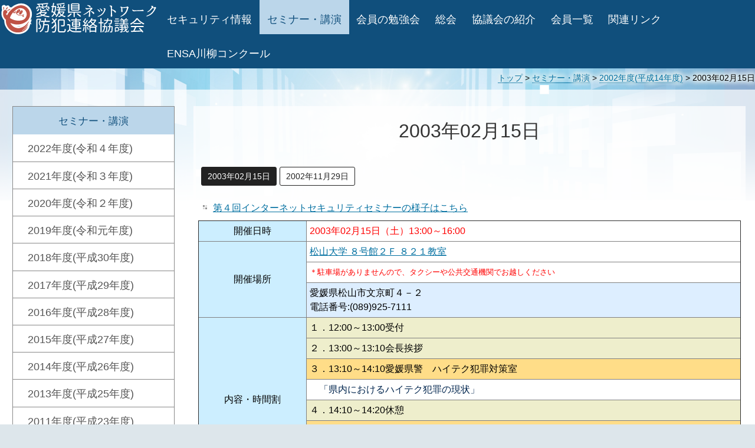

--- FILE ---
content_type: text/html
request_url: https://www.iyo.ne.jp/ensa/oa-06/oa-06-11/oa-06-11-03/index.html
body_size: 25469
content:
<!DOCTYPE html>
<html lang="ja">
<head>
<meta charset="shift_jis">
<meta http-equiv="X-UA-Compatible" content="IE=edge"/>
<title>2003年02月15日&nbsp;&#124;&nbsp;愛媛県ネットワーク防犯連絡協議会【ENSA】</title>
<meta name="description" content="愛媛県ネットワーク防犯連絡協議会">
<meta name="keywords" content="愛媛県ネットワーク防犯連絡協議会,ENSA,ensa">
<meta name="viewport" content="width=device-width">
<meta name="format-detection" content="telephone=no" />
<link rel="stylesheet" href="../../../oa-css/r_default.css">
<!--[if IE]>
<link href="../../../oa-css/r_default.css" type="text/css" rel="stylesheet" />
<![endif]-->
<link rel="start" href="/" title="愛媛県ネットワーク防犯連絡協議会【ENSA】" />
<link rel="shortcut icon" href="../../../oa-image/design/favicon.ico" />
<link href="../../../oa-css/pc_print.css" rel="stylesheet" type="text/css" media="print" />
<script src="../../../oa-js/jquery-1.8.3.min.js"></script>
<script type="text/JavaScript" language="JavaScript" src="../../../oa-js/pagetop.js"></script>
<script type="text/javascript" language="JavaScript" src="../../../oa-js/common.js"></script>
<title>2003年02月15日&nbsp;&#124;&nbsp;愛媛県ネットワーク防犯連絡協議会【ENSA】</title>
</head>
<body category_status="セミナー・講演">
<noscript>このホームページはJavaScriptを使用しています</noscript>


<!--★アウトライン -->
<div id="outline" class="bgTop">
<div class="bgNext">

<!--ヘッダー st -->
<header>
	<!--グローバルナビ　st-->
	<nav>
		<a href="../../../index.html"><img src="../../../oa-image/design/imgLogo.png" alt="愛媛県ネットワーク防犯連絡協議会【ENSA】" /></a>
	    <div class="NaviOff"><a href="../../.././oa-05/index.html">セキュリティ情報</a></div>
	    <div class="NaviOn"><a href="../../index.html">セミナー・講演</a></div>
	    <div class="NaviOff"><a href="../../.././oa-07/index.html">会員の勉強会</a></div>
	    <div class="NaviOff"><a href="../../.././oa-08/index.html">総会</a></div>
	    <div class="NaviOff"><a href="../../.././oa-09/index.html">協議会の紹介</a></div>
	    <div class="NaviOff"><a href="../../.././oa-10/index.html">会員一覧</a></div>
	    <div class="NaviOff"><a href="../../.././oa-13/index.html">関連リンク</a></div>
	    <div class="NaviOff"><a href="../../.././oa-17/index.html">ENSA川柳コンクール</a></div>
	</nav>
	<!--グローバルナビ　ed-->
	
	<!--サブナビ1層目　st-->
	<div id="sNaviArea" class="sNaviArea_left_Disp">
		<div class="sNaviArea">
			<div class="gNaviButton"><a href="../.././oa-06-24/index.html">2022年度(令和４年度)</a></div>
			<div class="gNaviButton"><a href="../.././oa-06-23/index.html">2021年度(令和３年度)</a></div>
			<div class="gNaviButton"><a href="../.././oa-06-22/index.html">2020年度(令和２年度)</a></div>
			<div class="gNaviButton"><a href="../.././oa-06-21/index.html">2019年度(令和元年度)</a></div>
			<div class="gNaviButton"><a href="../.././oa-06-20/index.html">2018年度(平成30年度)</a></div>
			<div class="gNaviButton"><a href="../.././oa-06-19/index.html">2017年度(平成29年度)</a></div>
			<div class="gNaviButton"><a href="../.././oa-06-18/index.html">2016年度(平成28年度)</a></div>
			<div class="gNaviButton"><a href="../.././oa-06-17/index.html">2015年度(平成27年度)</a></div>
			<div class="gNaviButton"><a href="../.././oa-06-16/index.html">2014年度(平成26年度)</a></div>
			<div class="gNaviButton"><a href="../.././oa-06-15/index.html">2013年度(平成25年度)</a></div>
			<div class="gNaviButton"><a href="../.././oa-06-01/index.html">2011年度(平成23年度)</a></div>
			<div class="gNaviButton"><a href="../.././oa-06-02/index.html">2010年度(平成22年度)</a></div>
			<div class="gNaviButton"><a href="../.././oa-06-03/index.html">2009年度(平成21年度)</a></div>
			<div class="gNaviButton"><a href="../.././oa-06-04/index.html">2008年度(平成20年度)</a></div>
			<div class="gNaviButton"><a href="../.././oa-06-05/index.html">2007年度(平成19年度)</a></div>
			<div class="gNaviButton"><a href="../.././oa-06-06/index.html">2006年度(平成18年度)</a></div>
			<div class="gNaviButton"><a href="../.././oa-06-07/index.html">2005年度(平成17年度)</a></div>
			<div class="gNaviButton"><a href="../.././oa-06-08/index.html">2004年度(平成16年度)</a></div>
			<div class="gNaviButton"><a href="../.././oa-06-09/./oa-06-09-02/index.html">2003年度(平成15年度)</a></div>
			<div class="gNaviButton"><a href="./index.html" class="gNaviButtonOn">2002年度(平成14年度)</a></div>
			<div class="gNaviButton"><a href="../.././oa-06-12/./oa-06-12-03/index.html">2001年度(平成13年度)</a></div>
			<div class="gNaviButton"><a href="../.././oa-06-10/./oa-06-10-03/index.html">2000年度(平成12年度)</a></div>
			<div class="gNaviButton"><a href="../.././oa-06-13/./oa-06-13-03/index.html">1999年度(平成11年度)</a></div>
		</div>
	</div>
	<!--サブナビ1層目　ed-->

	<!--スマホ用メニュー　st-->
	<div id="nav-drawer">
		<div class="sNaviLogo"><a href="../../../index.html"><img src="../../../oa-image/design/imgLogo.png" alt="愛媛県ネットワーク防犯連絡協議会【ENSA】" /></a></div>
		<input id="nav-input" type="checkbox" class="nav-unshown">
		<label id="nav-open" for="nav-input"><img src="../../../oa-image/design/spMenu.png" alt="MENU" /></label>
		<label class="nav-unshown" id="nav-close" for="nav-input">
			<div class="menu-out">
			<span></span>
			<span></span>
			</div>
		</label>
		<div id="nav-content">
			<div class="nav-title"><a href="../../../index.html"><img src="../../../oa-image/design/imgLogo.png" alt="愛媛県ネットワーク防犯連絡協議会【ENSA】" /></a></div>
			<div class="inner">
			<div class="drNaviOff"><a href="../../.././oa-05/index.html">セキュリティ情報</a></div>
			<div class="drNaviOn"><a href="../../index.html">セミナー・講演</a></div>
			<div class="drNaviOff"><a href="../../.././oa-07/index.html">会員の勉強会</a></div>
			<div class="drNaviOff"><a href="../../.././oa-08/index.html">総会</a></div>
			<div class="drNaviOff"><a href="../../.././oa-09/index.html">協議会の紹介</a></div>
			<div class="drNaviOff"><a href="../../.././oa-10/index.html">会員一覧</a></div>
			<div class="drNaviOff"><a href="../../.././oa-13/index.html">関連リンク</a></div>
			<div class="drNaviOff"><a href="../../.././oa-17/index.html">ENSA川柳コンクール</a></div>
			</div>
		</div>
	</div>  
	<!--スマホ用メニュー　ed-->
</header>


<h1 class="headLine001"><span>セミナー・講演</span></h1>


<!--コンテナ　ここからst-->
<main>
	<!--ぱんくず　st-->
	<div id="topicPathArea" class="clearfix">
		<div class="topicPathBox">
	        <a href="../../../index.html">トップ</a> &gt; <a href="../../../oa-06/index.html">セミナー・講演</a> &gt; <a href="../../oa-06-11/index.html">2002年度(平成14年度)</a> &gt; 2003年02月15日
		</div>
	</div>
	<!--ぱんくず　ed-->


	<article>
		<!--コンテンツエリア　st-->
		<section id="contentBox">
			<!--サブナビ1層目　st-->
			<nav id="sNaviArea_left">
				<div class="sNaviLink_left">
					<p class="snTitle_left"><a href="../../../oa-06/index.html">セミナー・講演</a></p>
					<div class="sNaviDivOff_left"><a href="../.././oa-06-24/index.html">2022年度(令和４年度)</a></div>
					<div class="sNaviDivOff_left"><a href="../.././oa-06-23/index.html">2021年度(令和３年度)</a></div>
					<div class="sNaviDivOff_left"><a href="../.././oa-06-22/index.html">2020年度(令和２年度)</a></div>
					<div class="sNaviDivOff_left"><a href="../.././oa-06-21/index.html">2019年度(令和元年度)</a></div>
					<div class="sNaviDivOff_left"><a href="../.././oa-06-20/index.html">2018年度(平成30年度)</a></div>
					<div class="sNaviDivOff_left"><a href="../.././oa-06-19/index.html">2017年度(平成29年度)</a></div>
					<div class="sNaviDivOff_left"><a href="../.././oa-06-18/index.html">2016年度(平成28年度)</a></div>
					<div class="sNaviDivOff_left"><a href="../.././oa-06-17/index.html">2015年度(平成27年度)</a></div>
					<div class="sNaviDivOff_left"><a href="../.././oa-06-16/index.html">2014年度(平成26年度)</a></div>
					<div class="sNaviDivOff_left"><a href="../.././oa-06-15/index.html">2013年度(平成25年度)</a></div>
					<div class="sNaviDivOff_left"><a href="../.././oa-06-01/index.html">2011年度(平成23年度)</a></div>
					<div class="sNaviDivOff_left"><a href="../.././oa-06-02/index.html">2010年度(平成22年度)</a></div>
					<div class="sNaviDivOff_left"><a href="../.././oa-06-03/index.html">2009年度(平成21年度)</a></div>
					<div class="sNaviDivOff_left"><a href="../.././oa-06-04/index.html">2008年度(平成20年度)</a></div>
					<div class="sNaviDivOff_left"><a href="../.././oa-06-05/index.html">2007年度(平成19年度)</a></div>
					<div class="sNaviDivOff_left"><a href="../.././oa-06-06/index.html">2006年度(平成18年度)</a></div>
					<div class="sNaviDivOff_left"><a href="../.././oa-06-07/index.html">2005年度(平成17年度)</a></div>
					<div class="sNaviDivOff_left"><a href="../.././oa-06-08/index.html">2004年度(平成16年度)</a></div>
					<div class="sNaviDivOff_left"><a href="../.././oa-06-09/./oa-06-09-02/index.html">2003年度(平成15年度)</a></div>
					<div class="sNaviDivOn_left"><a href="./index.html">2002年度(平成14年度)</a></div>
					<div class="sNaviDivOff_left"><a href="../.././oa-06-12/./oa-06-12-03/index.html">2001年度(平成13年度)</a></div>
					<div class="sNaviDivOff_left"><a href="../.././oa-06-10/./oa-06-10-03/index.html">2000年度(平成12年度)</a></div>
					<div class="sNaviDivOff_left"><a href="../.././oa-06-13/./oa-06-13-03/index.html">1999年度(平成11年度)</a></div>
				</div>
			</nav>
			<!--サブナビ1層目　ed-->
			
			<!--▼▼コンテンツエリア右　ここから■■-->
			<div id="contentAreaR">
			
			
			<!-- スマホ用サブナビ1層目 アクセシビリティ------------->
			<div class="pcacdBox">
			<div id="acdBox">
				<input id="acd-checks" class="acd-check" type="checkbox">
				<label class="acd-label" for="acd-checks">セミナー・講演</label>
				<div class="acd-content">
					<div id="tabMenuData">
						<div class="sNaviDivOff_left"><a href="../.././oa-06-24/index.html">2022年度(令和４年度)</a></div>
						<div class="sNaviDivOff_left"><a href="../.././oa-06-23/index.html">2021年度(令和３年度)</a></div>
						<div class="sNaviDivOff_left"><a href="../.././oa-06-22/index.html">2020年度(令和２年度)</a></div>
						<div class="sNaviDivOff_left"><a href="../.././oa-06-21/index.html">2019年度(令和元年度)</a></div>
						<div class="sNaviDivOff_left"><a href="../.././oa-06-20/index.html">2018年度(平成30年度)</a></div>
						<div class="sNaviDivOff_left"><a href="../.././oa-06-19/index.html">2017年度(平成29年度)</a></div>
						<div class="sNaviDivOff_left"><a href="../.././oa-06-18/index.html">2016年度(平成28年度)</a></div>
						<div class="sNaviDivOff_left"><a href="../.././oa-06-17/index.html">2015年度(平成27年度)</a></div>
						<div class="sNaviDivOff_left"><a href="../.././oa-06-16/index.html">2014年度(平成26年度)</a></div>
						<div class="sNaviDivOff_left"><a href="../.././oa-06-15/index.html">2013年度(平成25年度)</a></div>
						<div class="sNaviDivOff_left"><a href="../.././oa-06-01/index.html">2011年度(平成23年度)</a></div>
						<div class="sNaviDivOff_left"><a href="../.././oa-06-02/index.html">2010年度(平成22年度)</a></div>
						<div class="sNaviDivOff_left"><a href="../.././oa-06-03/index.html">2009年度(平成21年度)</a></div>
						<div class="sNaviDivOff_left"><a href="../.././oa-06-04/index.html">2008年度(平成20年度)</a></div>
						<div class="sNaviDivOff_left"><a href="../.././oa-06-05/index.html">2007年度(平成19年度)</a></div>
						<div class="sNaviDivOff_left"><a href="../.././oa-06-06/index.html">2006年度(平成18年度)</a></div>
						<div class="sNaviDivOff_left"><a href="../.././oa-06-07/index.html">2005年度(平成17年度)</a></div>
						<div class="sNaviDivOff_left"><a href="../.././oa-06-08/index.html">2004年度(平成16年度)</a></div>
						<div class="sNaviDivOff_left"><a href="../.././oa-06-09/./oa-06-09-02/index.html">2003年度(平成15年度)</a></div>
						<div class="sNaviDivOn_left"><a href="./index.html">2002年度(平成14年度)</a></div>
						<div class="sNaviDivOff_left"><a href="../.././oa-06-12/./oa-06-12-03/index.html">2001年度(平成13年度)</a></div>
						<div class="sNaviDivOff_left"><a href="../.././oa-06-10/./oa-06-10-03/index.html">2000年度(平成12年度)</a></div>
						<div class="sNaviDivOff_left"><a href="../.././oa-06-13/./oa-06-13-03/index.html">1999年度(平成11年度)</a></div>
					</div>
				</div>
				<label for="acd-checks" class="acd-open-label">
					<div class="acd-open">
						<span></span>
						<span></span>
					</div>
				</label>
				<label for="acd-checks" class="acd-close-label">
					<div class="acd-close">
						<span></span>
						<span></span>
					</div>
				</label>
			</div>
			</div>
			<!-- スマホ用サブナビ1層目 アクセシビリティ------------->
			
			
			
			
				<div class="contentBox">
					<h2 class="headLine002"><span>2003年02月15日</span></h2>
					
					<!--■■サブナビ2層目　ここから■■-->
					<div id="sNaviArea2">
						<div class="subNavi">
						<div class="sNaviButton"><a href="./index.html" class="bgSNaviOn">2003年02月15日</a></div>
						<div class="sNaviButton"><a href=".././oa-06-11-02/index.html">2002年11月29日</a></div>
						</div>
					</div>
					<!--■■サブナビ2層目　ここまで■■-->
					
					<!--■リンク■-->
					<ul>
					<li><a href="../oa-06-11-01/index.html">第４回インターネットセキュリティセミナーの様子はこちら</a></li>
					</ul>
					<!--■テキスト■-->
					<div class="textArea marginB_00_5em">
						<table border="1" width="100%" align="center" cellpadding="5" cellspacing="0">
  <tr>
    <td  width="20%" align="center" bgcolor="#CCEEFF">開催日時</td>
    <td  width="0%" class="color06">2003年02月15日（土）13:00～16:00</td>
  </tr>
  <tr>
    <td  width="20%" align="center" bgcolor="#CCEEFF" rowspan="3">開催場所</td>
    <td  width="0%"><a href="https://www.matsuyama-u.ac.jp/" target="_blank">松山大学 ８号館２Ｆ ８２１教室</a></td>
  </tr>
  <tr>
    <td  width="0%" class="fs-m1 color06">＊駐車場がありませんので、タクシーや公共交通機関でお越しください</td>
  </tr>
  <tr>
    <td  width="0%" bgcolor="#DDEEFF">愛媛県松山市文京町４－２<br />電話番号:(089)925-7111<br /></td>
  </tr>
  <tr>
    <td  width="20%" align="center" bgcolor="#CCEEFF" rowspan="8">内容・時間割</td>
    <td  width="0%" bgcolor="#EEEECC">１．12:00～13:00受付</td>
  </tr>
  <tr>
    <td  width="0%" bgcolor="#EEEECC">２．13:00～13:10会長挨拶</td>
  </tr>
  <tr>
    <td  width="0%" bgcolor="#FFDD88">３．13:10～14:10愛媛県警　ハイテク犯罪対策室</td>
  </tr>
  <tr>
    <td  width="0%" class="color02">　「県内におけるハイテク犯罪の現状」</td>
  </tr>
  <tr>
    <td  width="0%" bgcolor="#EEEECC">４．14:10～14:20休憩</td>
  </tr>
  <tr>
    <td  width="0%" bgcolor="#FFDD88">５．14:20～16:00吉川誠司氏（WEB110代表）</td>
  </tr>
  <tr>
    <td  width="0%" class="color02">　「ネット犯罪の現状と防衛を知る」</td>
  </tr>
  <tr>
    <td  width="0%" bgcolor="#EEEECC">６．16:00～ 閉会</td>
  </tr>
  <tr>
    <td  width="20%" align="center" bgcolor="#CCEEFF">対象</td>
    <td  width="0%">愛媛県内の学校、自治体、一般企業、個人</td>
  </tr>
  <tr>
    <td  width="20%" align="center" bgcolor="#CCEEFF">参加費</td>
    <td  width="0%">無料</td>
  </tr>
  <tr>
    <td  width="20%" align="center" bgcolor="#CCEEFF">後援</td>
    <td  width="0%">	愛媛県、愛媛県教育委員会、総務省四国総合通信局、愛媛県ＩＴ推進協会、四国情報通信懇談会、愛媛県情報サービス産業協議会</td>
  </tr>
  <tr>
    <td  width="20%" align="center" bgcolor="#CCEEFF" rowspan="2">申し込み</td>
    <td  width="0%" class="color08">事前申し込みは行いません。当日直接会場へお越しください。</td>
  </tr>
  <tr>
    <td  width="0%" align="left" valign="top">当日受付では、参加者の氏名、住所などの記入はございませんので自由に参加していただけます。</td>
  </tr>
</table>
<!-- 設計時画面用ｾﾙ幅
128,512
-->
<!-- 設計時画面用ｾﾙ高
30,30,46,62,46,30,30,30,30,30,30,30,30,30,46,30,30
-->
<!-- IsA11Y -->
					</div>
					<!--■タイトル■-->
					<h3 class="headLine003"><span>講師プロフィール　：　吉川 誠司（よしかわ せいじ）</span></h3>
					<!--■テキスト■-->
					<div class="textArea marginB_00_5em">
						<h4 class="headLine004"><span>（ネットトラブル・アドバイザー）</span></h4>
					</div>
					<!--■テキスト■-->
					<div class="textArea marginB_00_5em">
						・ＷＥＢ１１０（ウェブワンテン <a href=http://web110.com/ target=newweb>http://web110.com/</a> ）代表<br />
・１９６３年生。大阪出身。<br />
・１０年間の広告代理店での企画営業を経て、１９９６年に独立。<br />
・フリーのウェブプロデューサーとして大手企業のウェブサイト構築に関与。<br />
・現在は、WEB110の代表として6名のボランティアスタッフと共にネット上での様々なトラブルに助力する傍ら、雑誌への寄稿やテレビ出演、講演など多方面で活動中。<br />
<br />
<strong>＜著書＞</strong><br />
・WEB110これがネット犯罪の手口だ　　　発売元：ソフトバンクパブリッシング<br />
・WEB110金銭トラブル編<br />
・WEB110個人情報＆ネットストーカー編　発売元:BNN/エクシードプレス
					</div>
		            <!--■画像三枚■-->
		            <div class="picBox3">
		                <div class="picInner" align="center"><img src="./oa-image/s06.jpg" alt="" border="0" /><br /></div>
		                <div class="picInner" align="center"><img src="./oa-image/s04.jpg" alt="" border="0" /><br /></div>
		                <div class="picInner" align="center"><img src="./oa-image/s05.jpg" alt="" border="0" /><br /></div>
		            </div>
					<!--■テキスト■-->
					<div class="textArea marginB_00_5em">
						<br />
<strong>＜現在の肩書＞</strong><br />
・電子商取引推進協議会「消費者保護ワーキンググループ」委員<br />
・インターネットホットライン連絡協議会正会員<br />
　<a href=http://www.iajapan.org/hotline/ target=newweb>http://www.iajapan.org/hotline/</a><br />
・内閣府国民生活局消費者企画課主催「eコンシューマー協議会」委員<br />
					</div>
					<!--■タイトル■-->
					<h3 class="headLine003"><span>第４回インターネットセキュリティセミナー　アンケート集計結果</span></h3>
					<!--■テキスト■-->
					<div class="textArea marginB_00_5em">
						<table width="100%" cellpadding="5" cellspacing="0">
  <tr>
    <td  width="100%" bgcolor="#CCEECC">１.セミナーのご感想をお聞かせください。</td>
  </tr>
</table>
<!-- 設計時画面用ｾﾙ幅
640
-->
<!-- 設計時画面用ｾﾙ高
30
-->
<!-- IsA11Y -->
					</div>
		            <!--■画像一枚■-->
		            <div class="picBox1">
		                <div class="picInner" align="center"><img src="./oa-image/000.jpg" alt="" border="0" /><br /></div>
		            </div>
		            <!--■画像一枚■-->
		            <div class="picBox1">
		                <div class="picInner" align="center"><a href="./oa-image/graph01.jpg" target="_blank"><img src="./oa-image/graph01.jpg" alt="" border="0" /></a><br /></div>
		            </div>
					<!--■テキスト■-->
					<div class="textArea marginB_00_5em">
						<table width="100%" cellpadding="5" cellspacing="0">
  <tr>
    <td  width="100%" bgcolor="#CCEECC">２.今回のセミナーはどのようにしてお知りになりましたか？</td>
  </tr>
</table>
<!-- 設計時画面用ｾﾙ幅
640
-->
<!-- 設計時画面用ｾﾙ高
30
-->
<!-- IsA11Y -->
					</div>
		            <!--■画像一枚■-->
		            <div class="picBox1">
		                <div class="picInner" align="center"><img src="./oa-image/graph02.jpg" alt="" border="0" /><br /></div>
		            </div>
					<!--■テキスト■-->
					<div class="textArea marginB_00_5em">
						<table width="100%" cellpadding="5" cellspacing="0">
  <tr>
    <td  width="100%" bgcolor="#CCEECC">３.ご職業をお聞かせください。</td>
  </tr>
</table>
<!-- 設計時画面用ｾﾙ幅
640
-->
<!-- 設計時画面用ｾﾙ高
30
-->
<!-- IsA11Y -->
					</div>
		            <!--■画像一枚■-->
		            <div class="picBox1">
		                <div class="picInner" align="center"><img src="./oa-image/graph03.jpg" alt="" border="0" /><br /></div>
		            </div>
					<!--■テキスト■-->
					<div class="textArea marginB_00_5em">
						<table width="100%" cellpadding="5" cellspacing="0">
  <tr>
    <td  width="100%" bgcolor="#CCEECC">４.今後、セミナーに取り上げて欲しいテーマがございましたら、お聞かせください。</td>
  </tr>
</table>
<!-- 設計時画面用ｾﾙ幅
640
-->
<!-- 設計時画面用ｾﾙ高
30
-->
<!-- IsA11Y -->
					</div>
					<!--■テキスト■-->
					<div class="textArea marginB_00_5em">
						・ＶＰＮ構築のセキュリティ<br />
・企業でのネット犯罪の現状、住基ネット<br />
・ハッカー対策とシステム構築の具体例<br />
・無線ＬＡＮのセキュリティについて<br />
・携帯電話に特化したセキュリティを具体的に<br />
・ホームページの管理とセキュリティ<br />
・子供が利用するに当たっての危険性、教え方<br />
・児童、生徒にどの程度のセキュリティ指導が必要なのか
					</div>
					<!--■テキスト■-->
					<div class="textArea marginB_00_5em">
						<table width="100%" cellpadding="5" cellspacing="0">
  <tr>
    <td  width="100%" bgcolor="#CCEECC">５.その他、ご意見、ご要望をご自由にご記入ください。</td>
  </tr>
</table>
<!-- 設計時画面用ｾﾙ幅
640
-->
<!-- 設計時画面用ｾﾙ高
30
-->
<!-- IsA11Y -->
					</div>
					<!--■テキスト■-->
					<div class="textArea marginB_00_5em">
						・インターネットのセキュリティ面の啓蒙の必要を痛感した<br />
・無線ＬＡＮの危険性等、興味深かった<br />
・難しかったが勉強になった<br />
・身近な防犯対策を聞けて勉強になった　実践したい<br />
・資料が事前に公開されていたのでよかった<br />
・事前に案内を送ってほしかった
					</div>
					<!--■テキスト■-->
					<div class="textArea marginB_00_5em">
						<table width="100%" cellpadding="5" cellspacing="0">
  <tr>
    <td  width="100%" align="center" class="color08"><strong>５７名の方が解答してくださいました。ご協力、ありがとうございました。</strong></td>
  </tr>
</table>
<!-- 設計時画面用ｾﾙ幅
640
-->
<!-- 設計時画面用ｾﾙ高
30
-->
<!-- IsA11Y -->
					</div>

				</div>
            </div>
		</section>
		<!--コンテンツエリア　ed-->
	</article>
</main>
<!--コンテナ　ed-->


<!--フッター st-->
<footer>
	<!--スマホフッターメニュー st-->
	<div id="ftMmenu">
		<!--スマホナビ st-->
		<p class="ftSTitle">セミナー・講演</p>
		<div class="fMenu1"><a href="../.././oa-06-24/index.html">2022年度(令和４年度)</a></div>
		<div class="fMenu1"><a href="../.././oa-06-23/index.html">2021年度(令和３年度)</a></div>
		<div class="fMenu1"><a href="../.././oa-06-22/index.html">2020年度(令和２年度)</a></div>
		<div class="fMenu1"><a href="../.././oa-06-21/index.html">2019年度(令和元年度)</a></div>
		<div class="fMenu1"><a href="../.././oa-06-20/index.html">2018年度(平成30年度)</a></div>
		<div class="fMenu1"><a href="../.././oa-06-19/index.html">2017年度(平成29年度)</a></div>
		<div class="fMenu1"><a href="../.././oa-06-18/index.html">2016年度(平成28年度)</a></div>
		<div class="fMenu1"><a href="../.././oa-06-17/index.html">2015年度(平成27年度)</a></div>
		<div class="fMenu1"><a href="../.././oa-06-16/index.html">2014年度(平成26年度)</a></div>
		<div class="fMenu1"><a href="../.././oa-06-15/index.html">2013年度(平成25年度)</a></div>
		<div class="fMenu1"><a href="../.././oa-06-01/index.html">2011年度(平成23年度)</a></div>
		<div class="fMenu1"><a href="../.././oa-06-02/index.html">2010年度(平成22年度)</a></div>
		<div class="fMenu1"><a href="../.././oa-06-03/index.html">2009年度(平成21年度)</a></div>
		<div class="fMenu1"><a href="../.././oa-06-04/index.html">2008年度(平成20年度)</a></div>
		<div class="fMenu1"><a href="../.././oa-06-05/index.html">2007年度(平成19年度)</a></div>
		<div class="fMenu1"><a href="../.././oa-06-06/index.html">2006年度(平成18年度)</a></div>
		<div class="fMenu1"><a href="../.././oa-06-07/index.html">2005年度(平成17年度)</a></div>
		<div class="fMenu1"><a href="../.././oa-06-08/index.html">2004年度(平成16年度)</a></div>
		<div class="fMenu1"><a href="../.././oa-06-09/./oa-06-09-02/index.html">2003年度(平成15年度)</a></div>
		<div class="fMenu1_On"><a href="./index.html">2002年度(平成14年度)</a></div>
		<div class="fMenu1"><a href="../.././oa-06-12/./oa-06-12-03/index.html">2001年度(平成13年度)</a></div>
		<div class="fMenu1"><a href="../.././oa-06-10/./oa-06-10-03/index.html">2000年度(平成12年度)</a></div>
		<div class="fMenu1"><a href="../.././oa-06-13/./oa-06-13-03/index.html">1999年度(平成11年度)</a></div>
		
		
		<p class="ftMTitle">MENU</p>
		<div class="fMenu"><a href="../../.././oa-05/index.html">セキュリティ情報</a></div>
		<div class="fMenu_On"><a href="../../index.html">セミナー・講演</a></div>
		<div class="fMenu"><a href="../../.././oa-07/index.html">会員の勉強会</a></div>
		<div class="fMenu"><a href="../../.././oa-08/index.html">総会</a></div>
		<div class="fMenu"><a href="../../.././oa-09/index.html">協議会の紹介</a></div>
		<div class="fMenu"><a href="../../.././oa-10/index.html">会員一覧</a></div>
		<div class="fMenu"><a href="../../.././oa-13/index.html">関連リンク</a></div>
		<div class="fMenu"><a href="../../.././oa-17/index.html">ENSA川柳コンクール</a></div>
		<!--スマホナビ ed-->
	</div>
	<!--スマホフッターメニュー ed-->

	<div class="ftInner">
		<p class="copy">Copyright (C) 2006<script>new Date().getFullYear()>2010&&document.write("-"+new Date().getFullYear());</script>, ensa All rights Reserved.   </p>
	</div>
</footer>
<!--フッター ed-->

</div>
</div>
<!--アウトライン ed-->
<p id="PageTopBtn"><a href="#outline">▲Page Top</a></p>

</body>
</html>


--- FILE ---
content_type: text/css
request_url: https://www.iyo.ne.jp/ensa/oa-css/r_default.css
body_size: 76
content:
@charset "shift_jis";

@import "r_base.css";

@import "r_common.css";

@import "r_layout.css";

@import "r_smenu.css";

@import "r_color00.css";

@import "pagetop.css";

@import "font.css";

--- FILE ---
content_type: text/css
request_url: https://www.iyo.ne.jp/ensa/oa-css/r_base.css
body_size: 3046
content:
@charset "shift_jis";

html * {

}

/*　基本構造
-----------------------------------------------------------------------------*/
body {
	margin: 0;
	padding: 0;
	font-size: 100%;
	font-family:'メイリオ','Hiragino Kaku Gothic ProN',
	 'Lucida Grande', 'ヒラギノ角ゴ ProN W3',
	 Meiryo,  sans-serif;
	overflow-y: scroll;
	background: #FFF;
	-webkit-text-size-adjust: 100%;
	
	word-wrap: break-word;
	overflow-wrap: break-word;

}

main, article, aside, footer, header, hgroup, nav, section {
  display:block;
  box-sizing:border-box;
    max-height: 999999px;
}
div {box-sizing:border-box;}

.bgTop {
	background: #FFF url("../oa-image/design/bgmainImage.jpg")  no-repeat 50% 0%;
	-moz-background-size:100% auto;
	background-size:100% auto;
}

.bgNext{
	background: #FFF url("../oa-image/design/bgContents.jpg")  no-repeat 50% 0%;
	-moz-background-size:100% auto;
	background-size:100% auto;
	/*
	background: url("../oa-image/design/bgContents.png")  repeat center top;
	background-attachment:fixed;
	-moz-background-size:100%;
	background-size:100%;
	*/
}

img {
	border: none;
    max-width: 100%; /*元の画像サイズを超えないように*/
    height: auto;/*横幅に合わせて縦幅を調整*/
    vertical-align: bottom; /*画像を下付にする*/
    /* display: block; */ /*ブラウザによってinline要素と認識されるのを防ぐ*/
    box-sizing:border-box;
}


video {
    max-width: 100%;
    box-sizing: border-box;
}


p	{
	font-size: 95%;
	margin: 0px;
	padding: 0px;
}

dl,dt,dd{
	margin: 0px;
	padding: 0px;
}
ul,li{
	margin: 0px;
	padding: 0px;
}

strong{
	font-weight:bold;
} 

h1,h2,h3,h4{
	margin: 0px;
	padding: 0px;
	font-size:100%;
	font-weight: normal;
}

table, tbody, tr, th, td {
	box-sizing: border-box;
}

table {
	border-collapse: collapse; 
	/* table-layout: fixed; */
}

th,td{
	word-break: break-all;
}
a:hover img {
  opacity: 0.7;
  filter: alpha(opacity=70);
  -ms-filter: "alpha(opacity=70)";
}

/* リンクスタイル */
a:link { color: #006FA0; text-decoration: underline;}
a:visited {	color: #880088;	text-decoration: underline;}
a:hover { color: #38B0E5;text-decoration: underline; }
/* リンクスタイル */

/* フェードイン */
@keyframes fadein_opc_top {
    0% {
        opacity: 0;
    }
    50% {
        opacity: 0;
    }
    100% {
        opacity: 1;
    }
}

@keyframes fadein_opc {
    0% {
        opacity: 0;
    }
    100% {
        opacity: 1;
    }
}

@keyframes fadein_up {
    0% {
        opacity: 0;
        transform: translateY(20px);
    }

    100% {
        opacity: 1;
        transform: translateY(0);
    }
}

@keyframes fadein_down {
  0% {
    transform: translateY(-500px);
    opacity: 0;
  }
  30% {
    transform: translateY(-500px);
    opacity: 1;
  }
  100% {
    opacity: 1;
    transform: translateY(0);
  }
}




/* 一定時間(数秒間)、表示した後に自動で非表示する */
@keyframes cssAnimation {
    to {
        width:0;
        height:0;
        overflow:hidden;
    }
}
@-webkit-keyframes cssAnimation {
    to {
        width:0;
        height:0;
        visibility:hidden;
    }
}



--- FILE ---
content_type: text/css
request_url: https://www.iyo.ne.jp/ensa/oa-css/r_common.css
body_size: 20256
content:
@charset "shift_jis";

/*　基本レイアウト
-----------------------------------------------------------------------------*/
#outline {
	width:100%;
	height: auto;
	margin: 0px auto;
	padding: 0;
}

/*　パソコン非表示
-----------------------------------------------------------------------------*/
.pcBlind, 
.lBlind {
	display: none;
}


/*　ヘッダ
-----------------------------------------------------------------------------*/
header {
	width: 100%;
	height:auto;
	margin: 0;
	padding: 0;
	clear: both;
	/* background-color: #261206; */
	overflow: hidden;
    display: block;
}


/*　グローバルナビ設定
-----------------------------------------------------------------------------*/
nav {
    /* max-width: 1280px; */
	height: auto;
	margin: 0px auto;
	padding: 0;
	clear: both;
	overflow: hidden;
	font-size: 115%;
}
nav img{
	float: left;
}

nav .NaviOn a{
	display: block; 
	float: left;
	width: auto;
	/* color: #261206; */
	text-decoration: none;
	text-align: center;
	padding:20px 0.7em 0.7em 0.7em;
	/* background-color: #b7b69a; */
}

nav .NaviOff a{
	display: block; 
	float: left;
	width: auto;
	/* color: #FFFFFF; */
	text-decoration: none;
	text-align: center;
	padding:20px 0.7em 0.7em 0.7em;

	
}

nav .NaviOff a:hover{
    /*
	color: #261206;
	background-color: #b7b69a;
    */
}
@media screen and (max-width:980px){
	nav img{
		float: none;
	}
	nav .NaviOn a{
		padding:5px 0.8em 0.35em 0.8em;
		font-size: 90%;
	}
	nav .NaviOff a{
		padding:5px 0.8em 0.35em 0.8em;
		font-size: 90%;
	}
}
@media screen and (max-width:800px){
	nav { display: none; }
}



/*　サブナビ設定 1層目
-----------------------------------------------------------------------------*/
#sNaviArea {
    width: 100%;
	height: auto;
	margin: 0px auto;
	padding: 0;
}
.sNaviArea{
    /* max-width: 1280px; */
    max-width: 95%;
	margin: 0px auto;
	padding: 0;
	overflow: hidden;
	text-align: left;
}


.gNaviButton a{
	width: auto;
	display: block; 
	float: left;
	padding: 0.3em 1.2em 0.2em 1.2em;
	margin: 0.8em 0;
	text-decoration: none;
    transition: .5s;
    /*
    border: 2px solid #fff;
	border-radius: 5px;
	-webkit-border-radius: 5px;		
	-moz-border-radius: 5px;	
    */
}

.gNaviButton a::after {
    position: absolute;
    width: 1.2em;
    height: 1.2em;
    margin: -0.4em 0 0 0;
    content: '';
    -webkit-transform: rotate(45deg);
            transform: rotate(45deg);
    border-right: 1px solid #FFF;
} 

.gNaviButton a:hover {
    /*
	background-color: rgba(255, 255, 255, 0.6);
	color: #261206;
    */
}

a.gNaviButtonOn {
    /*
	background-color: rgba(255, 255, 255, 0.6);
	color: #261206;
    */
}

@media screen and (max-width:980px){
    .gNaviButton a{
        margin: 0.3em 0;
        font-size: 93%;
        border: none;
    }
    .gNaviButton:first-child a{border-left: none;}
}

@media screen and (max-width:800px){
	#sNaviArea  { display: none; }
}

/*
.gNaviButton{
	display: inline-block; 
}


.gNaviButton a{
	width: auto;
	display: inline-block; 
	padding: 0.3em 1em 0.3em 1em;
	margin: 0.5em 0.5em 0.5em 0;
	color: #261206;
	background:url("../oa-image/design/listArrow03.gif")  no-repeat 0px 0.5em;
	text-decoration: none;
    border-top: 1px solid #b7b69a;
    border-bottom: 1px solid #b7b69a;
}

.gNaviButton a:hover {
	border-bottom: 1px solid #261206;
    background:url("../oa-image/design/listArrow00.gif")  no-repeat 0px 0.5em !important;
}

.gNaviButtonOn {
	border-bottom: 1px solid #261206 !important;
    background:url("../oa-image/design/listArrow00.gif")  no-repeat 0px 0.5em !important;
}

@media screen and (max-width:600px){
	#sNaviArea { display: none; }
}
*/

/*　サブナビ設定 1層目
-----------------------------------------------------------------------------
    width: 100%;
	height: auto;
	background-color: #b7b69a;
	margin: 0px auto;
	padding: 0;
}
.sNaviArea{
    max-width: 1280px;
	margin: 0px auto;
	padding: 5px 0 0 0;
	overflow: hidden;
}

.gNaviButton a{
	width: auto;
	font-size: 80%;
	display: block; 
	float: left;
	padding: 0.3em 1em 0.3em 1em;
	margin: 0px 0 5px 5px;
	background-color: #fff;
	color: #555555;
	border: 2px solid #fff;
	
	text-decoration: none;

	border-radius: 5px;
	-webkit-border-radius: 5px;		
	-moz-border-radius: 5px;	

}
.gNaviButton a:hover {
	background-color: #261206;
	color: #fff;
	border: 2px solid #261206;
}

.gNaviButtonOn {
	background-color: #261206 !important;
	color: #fff !important;
	border: 2px solid #261206 !important;
}

@media screen and (max-width:600px){
	#sNaviArea  { display: none; }
}
*/


/*　サブナビ設定 2層目
-----------------------------------------------------------------------------*/
#sNaviArea2 {

	margin: 0 0 15px 0;
	padding: 0;
}
#sNaviArea2 .subNavi {
	/* background-color: #ede9da; */
	width:100%;
	height:auto;
	margin: 0;
	padding: 7px 5px 2px 5px;
	font-size:90%;
	overflow: hidden;
}

#sNaviArea2 .sNaviButton a{
	position: relative;
	display: inline-block;

    min-width:30px;
	text-decoration: none;

	text-align: center;
	padding:0.2em 10px;
	margin: 0 5px 5px 0px;
	float: left;

    border-radius: 3px;
    -webkit-border-radius: 3px;    /* Safari,Google Chrome用 */  
    -moz-border-radius: 3px;   /* Firefox用 */  
}


#sNaviArea2 .sNaviButton a.bgSNaviOn{

}

#sNaviArea2 .sNaviButton a:hover{

}


/* ----------- 左の場合----------- */

#sNaviArea_left {
	width: 22%;
	margin: 20px 0 1px 5px;
	padding: 0;
	height:auto;
	background: #FFF;
	float: left;
}

.sNaviLink_left {
	width: 100%;
	border: #888 1px solid;
    border-bottom: #FFF 1px solid;
}

.snTitle_left a{
	width: auto;
	padding: 0.6em;
	margin: 0;
	text-align: center;
	text-decoration: none;
	display: block;
}

.snTitle_left a:hover{
}

.sNaviDivOn_left a{
    display:block;
    margin: 0;
    padding:0.6em 0.3em 0.5em 25px;
	text-decoration: none;
}
.sNaviDivOff_left a{
    display:block;
    margin: 0;
    padding:0.6em 0.3em 0.5em 25px;
	text-decoration: none;
}
.sNaviDivOff_left a:hover {
}

@media screen and (min-width:981px){
	.sNaviArea_left_Disp{ display: none; }
}
@media screen and (max-width:980px){
	.sNaviArea_left_Disp{ display: inherit; }
	#sNaviArea_left { display: none; }
}
@media screen and (max-width:800px){
	.sNaviArea_left_Disp{ display: none; }
	#sNaviArea_left { display: none; }
}

/* コンテンツ内リスト（一覧用上層） */
.listMenuBox {
  padding: 0 0 0.8em 0;
  margin: 0 auto;
  overflow: hidden;
  display: flex;
  flex-wrap:wrap;
  justify-content: center;
}

.listMenuBox .listMenuOff {
  width: calc(100% /3);
	margin: 0;
	padding: 0.3em;
}

.listMenuBox .listMenuOff a {
  display: block;
  padding: 1em 40px;
  margin: 0;
  text-decoration: none;
  text-align: center;
  transition: .5s;
}
.listMenuBox .listMenuOff a:hover {
}

.listMenuBox .listMenuOn {
  width: calc(100% /3);
	margin: 0;
	padding: 0.3em;
	
}
.listMenuBox .listMenuOn a {
  display: block;
  padding: 1em 40px;
  margin: 0;
  text-decoration: none;
  text-align: center;
  transition: .5s;
}


@media screen and (max-width:980px){
  .listMenuBox .listMenuOn,
  .listMenuBox .listMenuOff{
    width: calc(100% /2);
  }
}
@media screen and (max-width:800px){
  .listMenuBox{
    display: none;
  }
}

/* コンテンツ内リスト（一覧用下層） */
.listMenuBox2 {
  width:100%;
  padding: 0 0 0.8em 0;
  margin: 0 auto;
  overflow: hidden;
}
.listMenuBox2 .listMenuOff {
	margin: 0;
	padding: 0.5em;
	
}
.listMenuBox2 .listMenuOff a {
  display: block;
  padding: 0.5em 0.5em 0.5em 30px;
  margin: 0;
  background: #FFF url("../oa-image/design/iconPage.png")  no-repeat 5px 0.5em;
}
.listMenuBox2 .listMenuOff a:hover {
  color: #555;
  background: #EEE url("../oa-image/design/iconPage2.png")  no-repeat 5px 0.5em;
}

.listMenuBox2 .listMenuOn {
	margin: 0;
	padding: 0.5em;	
}
.listMenuBox2 .listMenuOn a {
  display: block;
  padding: 0.5em 0.5em 0.5em 30px;
  margin: 0;
  background: #EEE url("../oa-image/design/iconPage2.png")  no-repeat 5px 0.5em;
}
/* コンテンツエリア 設定
-----------------------------------------------------------------------------*/
/* コンテナ枠 */
main {
	width: auto;
	margin: 0;
	padding:0;
	clear: both;
	overflow: hidden;
	display:block;
	background: #FFF url("../oa-image/design/bgContents.jpg")  no-repeat 50% 0%;
	-moz-background-size:100% auto;
	background-size:100% auto;
    
  /* ふわっと表示 */
  animation-name: fadein_opc;
  animation-duration: 2s;
  animation-iteration-count: both;
  overflow: hidden;
}

/* ぱんくず設定 */
#topicPathArea {
	max-width: 1280px;
	margin: 0 auto;
	padding: 0.5em 0;
	clear: both;

	text-shadow : 2px 2px 8px #e4eff0,
	-2px 2px 8px #e4eff0,
	2px -2px 8px #e4eff0,
	-2px -2px 8px #e4eff0,
	2px 0px 8px #e4eff0,
	0px 2px 8px #e4eff0,
	-2px 0px 8px #e4eff0,
	0px -2px 8px #e4eff0;
}

.topicPathBox {
	width: auto;
	height: auto;
	margin: 0px auto;
	padding: 0 0 0.2em 0;
	clear: both;
	font-size: 85%;
	text-align: right;
}


.topicPathBox a{
	text-decoration:none;
    border-bottom: 1px solid;
}

/* 内容枠 */
article {
	max-width: 1280px;
	padding: 0;
	margin: 0 auto;
	clear: both;
  background: rgba(255, 255, 255, 0.7);
	/* background: #FFF url("../oa-image/design/bgHeadLine01.gif")  no-repeat 0 0; */
}

/* コンテンツ設定 ---------------------*/
#contentBox {
	width: auto;
	padding: 0.5em 1em ;
	margin: 0;
	overflow: hidden;
	min-height: 300px;
}
.contentBox {margin: 0.5em;}
#contentBox p{
	line-height: 1.5em;
}

#contentBox ul {
	height: auto;
	width: auto;
	margin: 0.3em 0 0.3em 0px;
	padding: 0;
}

#contentBox li {
	height: auto;
	width: auto;
	margin: 0 0 0.3em 0;
	padding: 0 0 0 25px;
	list-style-type: none;
	background: url("../oa-image/design/imgSquare01.gif") no-repeat 5px 0.5em;
	line-height: 2.0em;
}

#contentBox li li{
	height: auto;
	width: auto;
	margin: 0 0 0.3em 1em;
	padding: 0;
	list-style-type: disc;
	line-height: 2.0em;
	background: none;
}


#contentBox hr {
	margin:20px auto;
	width: 98%;
	border: 1px dotted #CCCCCC;
}

/*
#contentBox a:link {  border-bottom: #006FA0 1px solid; text-decoration: none;}
#contentBox a:visited {	 border-bottom: #880088 1px solid;	text-decoration: none;}
#contentBox a:hover {  border-bottom: #38B0E5 1px solid;text-decoration: none; }
*/

@media screen and (max-width:800px){
  #contentBox {
    padding: 0.5em 0.2em ;
  }
	#contentBox th {
		height: auto;
		margin: 0;
		padding: 0.2em 0;
		width: 100%;
    display:block;
	}
  .contentBox {margin: 0.2em;}
	/*
	#contentBox td {
		height: auto;
		margin: 0;
		padding: 0.2em 0;
		width: 100%;
    display:block;
    text-align: left;
	}
	*/
}

#contentAreaR{
	width: 75%; 
	min-height: 420px;
	padding: 0;
	margin: 20px auto 0;
	line-height: 1.5em;
	float: right;
  background: rgba(255, 255, 255, 0.7);
}

@media screen and (max-width:980px){
	#contentAreaR { width: 100%; float: none;}
}

/* フッター 設定
-----------------------------------------------------------------------------*/
footer{
	width:auto;
	height:auto;
	clear: both;
}
.copy {
	text-align: center;
}
.ftInner{
  min-height: 100px;
}

	

@media screen and (min-width:801px){
	.ftInner{
    max-width: 1280px;
    padding: 0;
    margin: 0 auto;
		padding:0.2em 0 0.2em 0;
		font-size: 80%;
		text-align: center;
		color: #FFF;
	}
	footer #btntop {
		text-align: right;
	}
	#btntop span {
		background: #FFF;
		padding: 0.5em;
	}
	#btntop span:hover {
		background: #EEE;
		padding: 0.5em;
	}
	
	#btntop a {
		text-shadow: 1px 1px 0 #ffffff;
		padding: 8px 0;
		color: #000000;
		width: 100%;
		text-decoration: none;
		font-weight: bold;
		background-position:95% 50%
	}
	#btntop a:before {
		content: '▲';
	}
}
@media screen and (max-width:800px){
	.ftInner{
    max-width: 1280px;
    padding: 0;
    margin: 0 auto;
		padding:0.2em 0 0.2em 0;
		font-size: 80%;
		text-align: center;
		color: #FFF;
	}
	#btntop {
		background: -webkit-gradient(linear, left top, left bottom, from(#fff), to(#ddd)); /* Safari,Google Chrome用グラデ */
		background: -moz-linear-gradient(top, #fff, #ddd); /* Firefox用 */
		background-color: #D0F3F8;
		-webkit-border-radius: 8px; /* 角丸の設定 */
		-moz-border-radius: 8px; /* 角丸の設定 */
		border-radius: 8px; /* 角丸の設定 */
		border: 1px solid #999;
		font-size: 120%;
		text-align: center;
		margin:5px auto;
		padding: 0px 10px;
		width: 85%
	}

	#btntop a {
		text-shadow: 1px 1px 0 #ffffff;
		display: block;
		padding: 8px 0;
		color: #000000;
		width: 100%;
		text-decoration: none;
		font-weight: bold;
		background-position:95% 50%
	}
}


/*　フッター部ナビ設定（スマホ用）
-----------------------------------------------------------------------------*/
#ftMmenu {
	width: 100%;
	margin: 0;
	padding: 0;
}
@media screen and (min-width:801px){
	#ftMmenu{
		display: none;
	}
}

.ftMTitle {
	background: #000;
	color: #FFF;
	text-align: center;
	padding: 0.8em;
	margin: 0;
	border-Top: 10px solid #FFF;
	border-bottom: 1px solid #FFF;
	font-weight: bold;
}
.ftSTitle {
	text-align: center;
	padding: 0.8em;
}
.ftSTitle a{
	text-decoration: none;
}

/*------- 0層目 ---------*/
.fMenu a{
	display: block;
	text-decoration: none;
	padding: 0.7em 0.5em 0.7em 25px;
}

.fMenu a:hover{
}

.fMenu_On a{
	display: block;
	text-decoration: none;
	padding: 0.7em 0.5em 0.7em 25px;
}


/*------- 1層目 ---------*/
.fMenu1 {
	width: auto;
	height:auto;
	margin:0;
	padding:0; 
	text-decoration: none;
	font-size: 95%;
}

.fMenu1 a {
  display:block;
  margin: 0;
  padding:0.6em 0.3em 0.5em 25px;
	text-decoration: none;
}
.fMenu1 a:hover{
}

.fMenu1_On a{
  display:block;
  margin: 0;
  padding:0.6em 0.3em 0.5em 25px;
	text-decoration: none;
}



/*　TOPへ戻る
-----------------------------------------------------------------------------*/
.returnTop {
	margin: 0;
	padding: 0.5em;
	text-align:right;
	font-size:85%;
	background: #FFF;
}


/*見出し
-----------------------------------------------------------------------------*/
.headLine001{
	max-width: 1280px;
	margin: 0 auto;
	padding: 2em 0;
	background: url("../oa-image/design/bgNextTitle.png") repeat top center;
	text-align: center;
	
	display: none;

}
.headLine001 span{
	font-size: 250%;
	padding: 0;
	margin: 0px auto;
	text-align: right;
	text-shadow: 1px 1px 5px rgba(0, 0, 0, 0.5);
}

.headLine002{
	margin: 1.0em 0 1.8em;
	padding: 0;
	text-align: center;
}
.headLine002 span {
	width: auto;
	margin: 0;
	padding: 0.2em 1em;
	font-size:200%;
	color: #333333;
	display: inline-block;
	line-height: 1.2em;
    /*
    border-top: 3px double #555555;
    border-bottom: 3px double #555555;
    */
}
@media screen and (min-width:981px){
    /*
	#contentAreaR .headLine002 {
		margin: 0.5em 0;
	}
	#contentAreaR .headLine002 span{
		padding: 0.5em 0;
	}
    */
}

@media screen and (max-width:980px){
	.headLine002 {margin: 0;}
	.headLine002 span {font-size:180%;}
}

.headLine003{
    margin: 1em 0;
    padding: 0.5em 0.4em 0.6em 0;
    color: #333333;
  	font-size:160%;

	line-height: 1.2em;
	border-bottom: 1px solid #888;


}
.headLine003 span{
	padding:0.2em 2em 0.2em 0em;
}
/*
.headLine003:before {
	content: '●';
	color: white;
	margin-right: 8px;
	padding-left:10px;
}
*/



.headLine004{
	color:#ED481B;
	font-size:100%;
	font-weight:bold;
	padding: 0.2em 0px 0.2em 2px;
	margin: 0.2em 0.5em 0.7em 0;
	text-align:left;
}
	
.scTitle{
	height:28px;
	background:url("../oa-image/design/imgLNaviTitle01.gif") no-repeat left top;
	color:#555555;
	font-weight:bold;
	padding-top: 9px;
	text-align:center;
	margin: 5px 0 0 0;
}

/*　記事用共通設定
-----------------------------------------------------------------------------*/

.notice01 {
	color: #9B3A3A;
	font-weight: bold;
	font-size: 110%;
}
.notice02 {
	color: #3A459B;
	font-weight: bold;
	font-size: 110%;
}
.notice03 {
	color: #92775D;
	font-weight: bold;
	font-size: 110%;
}
.notice04 {
	color: #B6A593;
	font-weight: bold;
	font-size: 110%;
}



.noticeBlue {
	color: #000088;
	font-weight: bold;
}
.noticeGreen {
	color: #008800;
	font-weight: bold;
}
.noticeRed {
	color: #880000;
	font-weight: bold;
}



/* フロートボックス */
.floatBox { 
	width: 100%;
	clear: both;
	padding: 4px 4px 0 4px;
}
#contentBox .floatBox table{max-width: 48%;} /* コンテンツ内フロートボックスのテーブルサイズ */

/* 画像左回り込み */
.imgFR { 
	max-width: 50%;
    -moz-box-sizing: border-box;
    box-sizing: border-box;
	margin: 0 0 5px 5px;
	padding: 0;
	float: right;
	text-align: center;
}
.imgFR img{ 
	max-width: 98%;
}
.imgFL { 
	max-width: 50%;
    -moz-box-sizing: border-box;
    box-sizing: border-box;
	margin: 0 5px 5px 0;
	padding: 0;
	float: left;
	text-align: center;
}
.imgFL img{ 
	max-width:100%;
}

.imgBox img{ 
	max-width:100%;
}

.floatL {float:left;}
.floatR {float:right;}
.pfloatL {float:left; padding: 0 10px 5px 0;}
.pfloatR {float:right; padding: 0 0 5px 10px;}

.alCenter{text-align: center !important;}
.alRight{text-align: right !important;}
.alLeft{text-align: left !important;}

.inBlock{display: inline-block;}


@media screen and (max-width:800px){
	.floatBox { padding: 0;margin: 0;}
    #contentBox .floatBox table{max-width: 100%;} /* コンテンツ内フロートボックスのテーブルサイズ */
	.imgFR, .imgFL {
		max-width: 100% !important; 
		margin: 0.8em 0; 
		padding:  0; 
		float:none; }
		
	.imgFR img,.imgFL img{
		max-width: 100% !important; 
		margin: 0; 
		padding:  0; }
}

.cl{ clear:both;}

/* マージン設定 */
.marginB_00_5em { margin-bottom: 0.5em;}

.frame {
  height:100% !important;
  width:100%;
  position:relative;
  top:0px;
  left:0px;
  right:0px;
  bottom:0px;
}

.frame_wrap {

}
/* iframe要素内でサイズ指定している場合は必要なし */
.frameIn {
  width: 100%;
  height:2700px;
}

.picBox1{
  display: block;
}
.picBox2,
.picBox3,
.picBox4{
  	display:-webkit-box;
  	display:-ms-flexbox;
	display: flex;
	flex-wrap:nowrap;
}

.picInner{
	width: 100%;
	height: auto;
	padding: 0.2em;
	margin: 0;
    font-size: 92%;
    line-height: 1.5em;
}

.picBox1 .picInner{	width: 100%;}
.picBox2 .picInner{	width: calc(100% / 2);}
.picBox3 .picInner{	width: calc(100% / 3);}
.picBox4 .picInner{	width: calc(100% / 4);}


@media screen and (max-width:650px){
	.picBox1,
	.picBox2,
	.picBox3,
	.picBox4{
	  	display:-webkit-box;
	  	display:-ms-flexbox;
		display: flex;
		flex-wrap:wrap;
	}

	.picBox1 .picInner,
	.picBox3 .picInner{
		width: 100%;
	}

	.picBox2 .picInner,
	.picBox4 .picInner{
		margin: 0;
		width: 50%;
	}
}


/* フォント寄せ */
/* 画像配置指定用　中央 */
[cms_align=center] {  text-align: center;}
/* 画像配置指定用　右 */
[cms_align=right] {  text-align: right;}
/* 画像配置指定用　左 */
[cms_align=left] {  text-align: left;}

/***************************　触らない　ここから　****************************/

/* フォントサイズ基本 */
.fs-m2	{
	font-size: 60%;
}
.fs-m1	{
	font-size: 80%;
}
.fs-p1	{
	font-size: 120%;
}
.fs-p2	{
	font-size: 140%;
}
.fs-p3	{
	font-size: 160%;
}
.fs-p4	{
	font-size: 180%;
}

.fs80	{
	font-size: 80%;
}
.fs85	{
	font-size: 85%;
}
.fs90	{
	font-size: 90%;
}
.fs93	{
	font-size: 93%;
}
.fs130{
	font-size: 130%;
}
.fs150{
	font-size: 150%;
}
/* フォントサイズ基本 */
.fontMin{
	font-family: "Times New Roman", "YuMincho", "Hiragino Mincho ProN", "Yu Mincho", "MS PMincho", serif;
}

/***************************　触らない　ここまで　****************************/

.width20pr{width:20%;}
.width25pr{width:25%;}
.width30pr{width:30%;}
.width50pr{width:50%;}
.bgGray{background: #aaaaaa;}
.gap05{gap:5px;}
.gap10{gap:10px;}
.pad2px{padding: 2px;}

--- FILE ---
content_type: text/css
request_url: https://www.iyo.ne.jp/ensa/oa-css/r_layout.css
body_size: 3333
content:
@charset "shift_jis";

/*

スマートフォンやタブレットで文字サイズがおかしくなるとき（bodyタグ内に下記追加）
 → -webkit-text-size-adjust: 100%; 

marginやborder等ではみ出さない設定
 → box-sizing:border-box;


*/

/* 振込詐欺被害防止ＣＭレスポンシブ対応用 */
.furikome_cm_box {
    width: 100%;
    height: auto;
    max-width: 560px;
    max-height: 350px;
}

.furikome_cm {
    position: relative;
    padding-bottom: 56.25%;
    /*アスペクト比 16:9の場合の縦幅*/
    height: 0;
    overflow: hidden;
}

.furikome_cm iframe {
    position: absolute;
    top: 0;
    left: 0;
    width: 100%;
    height: 100%;

}

.newsTopFlex{
	max-width: 1290px;
	margin: 0 auto; 
}
.newsTopFlex p.title{
    background: #3A459B;
    font-size: 160%;
    color: #FFFFFF;
    padding: 0.3em;
    margin: 0;
    text-align: center;
}
.newsFlex{
    width: 100%;
    display: flex;
    margin-bottom: 1.2em;
    border:5px solid #88CCFF;
    padding:0.5em;
}
.inBox{padding: 0.5em;}
.inBox:first-child{min-width: 55%;}
.newsFlex:empty{display: none;}
@media screen and (max-width:800px){
  .newsFlex{
      width: 100%;
      display: block;
  }  
}

/* 川柳ページ用CSS */
.senryu_main{
  display: flex;
  flex-wrap: nowrap;
  /* border: 5px solid #dbcfc6; */
  border : 5px solid #d82a2a;
}


.senryu_main .inner:first-child{
  text-align: center;
  background-color: #d82a2a;
  color: #FFFFFF;
}
.senryu_title{
  color: #d82a2a;
  font-family: "Times New Roman", "YuMincho", "Hiragino Mincho ProN", "Yu Mincho", "MS PMincho", serif;
  font-size: 2rem;
  line-height: 2.2rem;
  font-weight: bold;
  text-align: center;
  margin: 0.5em 0 1em 0;
}
.senryu_title_top{
  color: #d82a2a;
  font-family: "Times New Roman", "YuMincho", "Hiragino Mincho ProN", "Yu Mincho", "MS PMincho", serif;
  font-size: 1.5rem;
  line-height: 2.2rem;
  font-weight: bold;
  text-align: center;
  margin: 0.5em 0 1em 0;
}
.bosyu_kikan{
  width: 100%;
  display: block;
  padding: 1em;
  margin-top: 0.5em;
}
.senryu_sbtitle{
	color:#a85640;
	font-size:1.5rem;
	font-weight:normal;
	padding: 0.2em 0px 0.2em 2px;
	margin: 1em 0.5em 0.7em 0;
	text-align:left;
}
.senryu_sbtitle span {border-bottom: 1px solid #a85640; padding: 0 1em 0 0;}

.result_sai,
.result_yu{
  padding-left: 120px;
  min-height: 120px;
  padding-top: 38px;
  font-size: 1.2rem;
  text-align: left;
}
.result_sai{
  width: 100%;
  display: block;
  background:url("../oa-image/design/sai.png")  no-repeat 0px 0;
}
.result_yu{
  width: 500px;
  display: inline-block;
  margin-right: 0.5em;
  background:url("../oa-image/design/yu.png")  no-repeat 0px 0;
}

.result_movie{
  padding:0.5em 0.3em 1.5em 0.3em;
  background-color:#e2ecf5;
  text-align:center;
}
.result_movie_inner{
  display: inline-block;
  width:580px;
  max-width: 100%;
  text-align: left;
}

@media screen and (max-width:800px){
  body[category_status^=ENSA川柳コンクール] #contentBox table{
    border-color: #CCB58A;
  }
  body[category_status^=ENSA川柳コンクール] #contentBox table td{
    display: block;
    width: 100%;
    border-color: #CCB58A;
  }


  .senryu_main{
    display: block;
  }
  .result_sai,
  .result_yu{
    width: 100%;
    min-height: 70px;
    display: block;
    margin: 0;
    padding: 10px 5px 0 70px;
    background-size: 70px 70px;
    font-size: 1rem;
  }
}



--- FILE ---
content_type: text/css
request_url: https://www.iyo.ne.jp/ensa/oa-css/r_smenu.css
body_size: 7609
content:
@charset "shift_jis";

/* 折り畳みメニュー---------------------------- */

header {
 /* padding:10px;
  background: skyblue; */
}

.sNaviLogo {
	width: auto;
	height: 60px;
	float: left;
    margin-right: 60px;
    display: flex;
    align-items: center;
}
.sNaviLogo img{
	width: auto;
    max-width: 100%;
	max-height: 80px !important;
}

#nav-drawer {
  position: relative;
  width: 100%;
  /* width: 47px; */
  float: right;
  text-align: right;
  padding: 0;
 /* background: linear-gradient(to top,#064f2a, #082d19);
	background: #261206;
 */
}

/*チェックボックス等は非表示に*/
.nav-unshown {
  display:none;
}

/*アイコンのスペース*/
#nav-open {
  display: inline-block;
  width: 50px;
  height: 50px;
  margin: 5px 5px 0 0;
  vertical-align: middle;
   cursor: pointer;
   
   position: fixed;
   top: 0;
   right: 0;
   z-index: 90;
}
#nav-open img{
  margin: 0;
  padding: 0;
}
#nav-drawer {
	display:none;
}

@media screen and (max-width: 800px) {
  #nav-drawer {
    display:inline-block;
  }
}


/*閉じる用の薄黒カバー*/
#nav-close {
  display: none;/*はじめは隠しておく*/
  position: fixed;
  z-index: 99;
  top: 0;/*全体に広がるように*/
  left: 0;
  width: 100%;
  height: 100%;
  background: black;
  opacity: 0;
  transition: .3s ease-in-out;
}


/*×ボタン*/
.menu-out,
.menu-out span {
  display: inline-block;
  transition: all .4s;
  box-sizing: border-box;
}
.menu-out {
  position: absolute;
  width: 50px;
  height: 44px;
  top: 15px;
  right: 5px;
}
.menu-out span {
  position: absolute;
  left: 0;
  width: 100%;
  height: 4px;
  background-color: #fff;
  border-radius: 4px;
}
.menu-out span:nth-of-type(1) {
  -webkit-transform: translateY(21px) rotate(-45deg);
  transform: translateY(21px) rotate(-45deg);
}
.menu-out span:nth-of-type(2) {
  -webkit-transform: translateY(21px) rotate(45deg);
  transform: translateY(21px) rotate(45deg);
}


/*中身*/
#nav-content {
  overflow: auto;
  position: fixed;
  top: 0;
  left: 0;
  z-index: 9999;/*最前面に*/
  width: 80%;/*右側に隙間を作る（閉じるカバーを表示）*/
  max-width: 360px;/*最大幅（調整してください）*/
  height: 100%;
  /*background: linear-gradient(to top,#064f2a, #082d19); *//*背景色*/
/*	background: #261206; */
  

  -webkit-transform: translateX(-105%);
  transform: translateX(-105%);/*左に隠しておく*/
}

/*チェックが入ったらもろもろ表示・非表示*/
#nav-input:checked ~ #nav-close {
  display: block;/*カバーを表示*/
  opacity: .8;
}
#nav-input:checked ~ #nav-open {
  display: block;/*メニューボタン非表示*/
  opacity: 0;
}

#nav-input:checked ~ #nav-content {
  transition: .3s ease-in-out; /*滑らかに表示*/

  -webkit-transform: translateX(0%);
  transform: translateX(0%);/*中身を表示（右へスライド）*/
  box-shadow: 6px 0 25px rgba(0,0,0,.15);
}
.hanMenuP {
	color: #FFF;
	margin: 0.2em 0.5em;
}

.nav-title {
	text-align: left;
	padding: 0 0 0.5em 0;
}

#nav-content .inner{
	/* border-top: 1px solid #FFF; */
    margin: 0;
}



#nav-content .drNaviOff a{
	width: 100%;
	padding: 0.8em 0.5em 0.8em 25px;
	text-decoration: none;
	display: inline-block;
	text-decoration: none;

	text-align: left;
	box-sizing: border-box;
}

#nav-content .drNaviOff a:hover{
}

#nav-content .drNaviOn a{
	width: 100%;
	padding: 0.8em 0.5em 0.8em 25px;
	text-decoration: none;
	display: inline-block;
	/* color: #000; */
	text-decoration: none;

	text-align: left;
	box-sizing: border-box;
}


/* 折り畳みサブメニュ　アクセシビリティ対応版ー---------------------------- */
@media screen and (min-width:801px) {
  .pcacdBox{
    display:none;
  }
}


#acdBox{
    display:none;
    position: relative;
    margin: 10px 0 2em 0;
    padding: 0;
}

#acd-checks{
    display: none;
}

.acd-label{
    /*
    background: #4a774d;
    color: #fff;
    */
    display: block;
    margin-bottom: 1px;
    padding: 10px;
    position: relative;
    font-size: 120%;
}

.acd-content{
	border-left: 1px solid #888;
	border-right: 1px solid #888;
    display: block;
    height: 0;
    opacity: 0;
    padding: 0;
    transition: .5s;
    visibility: hidden;
}

/*チェックが入ったら一覧表示*/
#acd-checks:checked + .acd-label + .acd-content{
    height: auto;
    opacity: 1;
    padding: 0;
    visibility: visible;
}




/*OPENボタン*/
.acd-open{
	position: absolute;
	width: 20px;
	height: 20px;
	top: 0px;
	right: 5px;
}
.acd-open-label{
	opacity: 1;
	transition: .5s;
}
.acd-open,
.acd-open span {
	display: inline-block;
	transition: all .4s;
	box-sizing: border-box;
}

.acd-open span {
	position: absolute;
	width: 15px;
	height: 15px;
	border: 3px solid;
	border-color:  transparent transparent #FFF #FFF;
	transform: rotate(-45deg);
	border-radius: 4px;
	top: 0.8em;
	right: 3px;
}

/*チェックが入ったら非表示*/
#acd-checks:checked ~ .acd-open-label{
	opacity: 0;
	display: none;
}


/*Closeボタン*/
.acd-close{
	position: absolute;
	width: 20px;
	height: 20px;
	top: 0px;
	right: 5px;
}
.acd-close-label{
	opacity: 0;
	display: none;
	transition: .5s;
}
.acd-close,
.acd-close span {
	display: inline-block;
	transition: all .4s;
	box-sizing: border-box;
}

.acd-close span {
	position: absolute;
	left: 0;
	width: 100%;
	height: 3px;
	background-color: #fff;
	border-radius: 4px;
	top: 0.1em;
	right: 0;
}
.acd-close span:nth-of-type(1) {
  -webkit-transform: translateY(21px) rotate(-45deg);
  transform: translateY(21px) rotate(-45deg);
}
.acd-close span:nth-of-type(2) {
  -webkit-transform: translateY(21px) rotate(45deg);
  transform: translateY(21px) rotate(45deg);
}

/*チェックが入ったら表示*/
#acd-checks:checked ~ .acd-close-label{
    opacity: 1;
	display: inline-block;
}












/* 折り畳みサブメニュー---------------------------- */
@media screen and (min-width:981px) {
  #snav-down {
    display:none;
  }
}

#snav-down{
	background-color: #FFF;
	padding-top: 15px;
}

/* Acordion Faq */
#snav-down .tab {
	position: relative;
	margin-bottom: 1px;
	width: 100%;
	color: #fff;
	overflow: hidden;
}

#snav-down input {
	position: absolute;
	opacity: 0;
	z-index: -1;

}

#snav-down label {
	position: relative;
	display: block;
	padding: 0 0 0 1em;
	font-weight: bold;
	line-height: 3;
	cursor: pointer;
	background-color: #b59463;
}

#snav-down .tab-content {
	max-height: 0;
	overflow: hidden;
	-webkit-transition: max-height .35s;
	-o-transition: max-height .35s;
	transition: max-height .35s;
	color: #000;
	font-size: 120%;
	
	border-left: 1px solid #9eb141;
	border-right: 1px solid #9eb141;
}

#snav-down .tab-content p {
	margin: 1em;
}
/* :checked */
#snav-down input:checked ~ .tab-content {
	max-height: 100%;
}


/* Icon ▼アクセシビリティ非対応タイプ
#snav-down label::after {
  position: absolute;
  right: 0;
  top: 0;
  display: block;
  width: 3em;
  height: 3em;
  line-height: 3;
  text-align: center;
  -webkit-transition: all .35s;
  -o-transition: all .35s;
  transition: all .35s;
}
#snav-down input[type=checkbox] + label::after {
  content: "▼";
}
#snav-down input[type=radio] + label::after {
  content: "\25BC";
}
#snav-down input[type=checkbox]:checked + label::after {
  content: "+";
  transform: rotate(315deg);
}
#snav-down input[type=radio]:checked + label::after {
  transform: rotateX(180deg);
}




#snav-down a.gNaviButtonOn:before {
	height: 0px;
}
	
#snav-down .gNaviButton a::after {
 
  left: 0%;
  -webkit-transform: translateX(-0%);
  transform: translateX(-0%);
  
}
 */




--- FILE ---
content_type: text/css
request_url: https://www.iyo.ne.jp/ensa/oa-css/r_color00.css
body_size: 4717
content:
@charset "shift_jis";

body{ background: #dde6eb;}
/* 繝倥ャ繝繝ｼ繧ｫ繝ｩ繝ｼ繝舌Μ繧ｨ繝ｼ繧ｷ繝ｧ繝ｳ--------------------------------------- */
header {
    background: #104F7C;
    color:#FFF;
}
header a{
}


/* 繧ｰ繝ｭ繝ｼ繝舌Ν繝翫ン縲繧ｫ繝ｩ繝ｼ繝舌Μ繧ｨ繝ｼ繧ｷ繝ｧ繝ｳ--------------------------------------- */
/* PC繝倥ャ繝繝ｼ驛ｨ */
.NaviOff a{
    color: #FFF;
}

.NaviOff a:hover{
	color: #104F7C;
	background-color: #bbd6ea;
}
.NaviOn a{
	color: #104F7C;
	background-color: #bbd6ea;
}

/* 繧ｹ繝槭�逕ｨ */
#nav-content {
    background: #104F7C;
    color:#FFF;
}
#nav-content .inner{
    border-top: 1px solid #FFF;
}
#nav-content .inner a{
    color:#FFF;
    border-bottom: 1px solid #FFF;
}

#nav-content .drNaviOff a:hover{
	background: url("../oa-image/design/listArrow03.gif")  no-repeat 5px 0.9em;
}

#nav-content .drNaviOn a{
	background: url("../oa-image/design/listArrow03.gif")  no-repeat 5px 0.9em;
}



/* 繧ｹ繝槭�繝輔ャ繧ｿ繝ｼ逕ｨ */
.fMenu a{
	background-color: #104F7C;
	color: #FFF;
    border-bottom: 1px solid #FFF;
}
.fMenu a:hover{
	background: #104F7C url("../oa-image/design/listArrow03.gif")  no-repeat 5px 0.8em;
}
.fMenu_On a{
	background: #104F7C url("../oa-image/design/listArrow03.gif")  no-repeat 5px 0.8em;
    color: #FFF;
    border-bottom: 1px solid #FFF;
}



/* 繧ｵ繝悶リ繝薙�大ｱ､逶ｮ縲繧ｫ繝ｩ繝ｼ繝舌Μ繧ｨ繝ｼ繧ｷ繝ｧ繝ｳ--------------------------------------- */
/* 荳� */
#sNaviArea {
    background-color: #bbd6ea;
}
.gNaviButton a{color: #104F7C;}
.gNaviButton a:hover {
	background-color: rgba(255, 255, 255, 0.6);
	color: #104F7C;
}
a.gNaviButtonOn {
	background-color: rgba(255, 255, 255, 0.6);
	color: #104F7C;
}
.gNaviButton a::after {
    border-right: 1px solid #FFF;
} 



/* 蟾ｦ */
.snTitle_left a{
	background: #bbd6ea;
	color: #104F7C;
}
.snTitle_left a:hover{background: #ddecf7;}
.sNaviDivOn_left a{
	background: #F7F7F7 url("../oa-image/design/listArrow02.gif")  no-repeat 5px 0.9em;
	color:#555555;
	border-bottom: #888 1px solid;
}
.sNaviDivOff_left a{
	color: #555555;
	background: #FFFFFF;
	border-bottom: #888 1px solid;
}
.sNaviDivOff_left a:hover {
	background: #F7F7F7 url("../oa-image/design/listArrow02.gif")  no-repeat 5px 0.9em;
	color:#555555;
}


/* 繧ｳ繝ｳ繝�Φ繝�� */
.listMenuBox .listMenuOff a {
    background: #f8c268;
    border: 5px double #FFF;
    color: #104F7C;
}
.listMenuBox .listMenuOff a:hover {
    background: #ffe2b2;
}

.listMenuBox .listMenuOn a {
    background: #f8c268 url("../oa-image/design/iconFolder.png")  no-repeat 5px 1.1em;
    border: 5px double #FFF;
    color: #104F7C;
}



/* 繧ｹ繝槭�謚倥ｊ逡ｳ縺ｿ */
.acd-label{
    background: #bbd6ea;
    color: #104F7C;
}



/* 繧ｹ繝槭�繝輔ャ繧ｿ繝ｼ逕ｨ */
.ftSTitle {
	background: #bbd6ea;
	color: #104F7C;
}
.ftSTitle a{
	color: #104F7C;
}
.fMenu1 {
	color: #555555;
}

.fMenu1 a {
	color: #555555;
	background: #FFFFFF;
	border-bottom: #666600 1px solid;
}
.fMenu1 a:hover{
	background: #FFF url("../oa-image/design/listArrow02.gif")  no-repeat 5px 0.75em;
}

.fMenu1_On a{
	color: #555555;
	border-bottom: #666600 1px solid;
	background: #FFF url("../oa-image/design/listArrow02.gif")  no-repeat 5px 0.75em;
}



/* 繧ｵ繝悶リ繝薙�貞ｱ､逶ｮ縲繧ｫ繝ｩ繝ｼ繝舌Μ繧ｨ繝ｼ繧ｷ繝ｧ繝ｳ--------------------------------------- */
#sNaviArea2 .sNaviButton a{
	color:#222222;
    background-color: #FFF;
	border: 1px solid #222222;
}

#sNaviArea2 .sNaviButton a.bgSNaviOn{
    color:#FFF;
    background-color: #222222;
}

#sNaviArea2 .sNaviButton a:hover{
	color:#FFF;
    background-color: #222222;
}



/* 繝輔ャ繧ｿ繝ｼ繧ｫ繝ｩ繝ｼ繝舌Μ繧ｨ繝ｼ繧ｷ繝ｧ繝ｳ ---------------------------------------*/
footer{
	/* background: #FFF; */
}
.copy {
	color: #104F7C;
}


/* TOP縺ｸ謌ｻ繧� ---------------------------------------*/
#PageTopBtn a {
    color: #FFF !important; /*譁�ｭ励�濶ｲ*/
    background: #104F7C !important; /*繝懊ち繝ｳ縺ｮ閭梧勹濶ｲ*/
    border: 1px solid #FFF;
}
#PageTopBtn a:hover {
    background: #2f6e9b !important; /*繝槭え繧ｹ繧ｪ繝ｼ繝舌�譎ゅ�閭梧勹濶ｲ*/
    color: #FFF !important;
}
#PageTopBtn a:visited {
    background: #104F7C !important; /*繝懊ち繝ｳ縺ｮ閭梧勹濶ｲ*/
    color: #FFF !important; /*譁�ｭ励�濶ｲ*/
}


/* 隕句�縺� */
.headLine003 {
  position: relative;
  padding: 1.7rem 1rem 1rem 0;
  border-bottom: 6px solid #fcdba5;
}

.headLine003:before {
  position: absolute;
  bottom: -6px;
  left: 0;
  width: 20%;
  height: 6px;
  content: '';
  background: #f8c268;
}

.headLine004{
	color:#a85640;
	font-size:120%;
	font-weight:normal;
	padding: 0.2em 0px 0.2em 2px;
	margin: 0.2em 0.5em 0.7em 0;
	text-align:left;
    
}
.headLine004 span {border-bottom: 1px solid #a85640; padding: 0 1em 0 0;}


--- FILE ---
content_type: text/css
request_url: https://www.iyo.ne.jp/ensa/oa-css/pagetop.css
body_size: 1249
content:

/*　上へ戻る
-----------------------------------------------------------------------------*/
/* パソコン・スマホ共通のCSS */
#PageTopBtn {
    position: fixed; /*ボタンの配置場所を固定*/
    bottom: -10px; /*下からのボタンの配置場所を指定*/
    right: -100px; /*右からのボタンの配置場所を指定 初期値。jsファイルで表示後の位置を設定*/
}
#PageTopBtn a {
    display: block; /*配置の調整*/
    text-decoration: none; /*文字の下線を消す*/
    color: #FFF; /*文字の色*/
    background: #064f2a; /*ボタンの背景色*/
    text-align: center; /*文字を中央に配置*/
    border-radius: 5%; /*ボタンの角を少し丸くする*/
    outline: none; /*クリックしたときの黒い枠を消す*/
}
#PageTopBtn a:hover {
    text-decoration: none; 
    background: #9eb141; /*マウスオーバー時の背景色*/
    color: #FFF;
}
#PageTopBtn a:visited {
    text-decoration: none; 
    color: #FFF; /*文字の色*/
    background: #9eb141; /*ボタンの背景色*/
}


/* パソコンで表示する場合のCSS */
@media (min-width: 768px) {
#PageTopBtn {
    font-size: 100%; /*文字のサイズ*/
}
#PageTopBtn a {
    width: 110px; /*ボタンの幅*/
    height: 30px; /*ボタンの高さ*/
    padding: 24px 0.5em; /*文字の配置場所の調整*/
}
}

/* スマホで表示する場合のCSS */
@media (max-width: 767px) {
	#PageTopBtn {
	    font-size: 85%;
	}
	#PageTopBtn a {
	    width: 80px;
	    height: 50px;
	    padding: 0.5em;
	}
}



--- FILE ---
content_type: text/css
request_url: https://www.iyo.ne.jp/ensa/oa-css/font.css
body_size: 422
content:
@charset "shift_jis";

/* ------------  サイト別カラー ---------- */
.color01 { color: #841C2B; }
.color02 { color: #00254E; }
.color03 { color: #095D0C; }
.color04 { color: #845431; }
.color05 { color: #555555; }

/* ------------  ベースカラー ------------ */
.color06 { color: #FF0000; }
.color07 { color: #FFFF00; }
.color08 { color: #0000FF; }
.color09 { color: #FFFFFF; }
.color10 { color: #000000; }

/* ------------ 線 ------------ */
.italic { text-decoration: line-through; } /* 打ち消し線 */
.underline { text-decoration: underline; }    /* 下線 */


--- FILE ---
content_type: text/css
request_url: https://www.iyo.ne.jp/ensa/oa-css/pc_print.css
body_size: 346
content:
/*プリント用*/
@import "r_default.css";


body {
	-webkit-print-color-adjust: exact;
	background-color:ffffff;
	background-image:none;
}
.bgTop {background: none;}

#nav-drawer { display: none; }
nav { display: none; }

.pcacdBox{display: none;}

#sNaviArea { display: none;}
#sNaviArea2 { display: none;}
#sNaviArea_left { display: none;}

#contentAreaR { width: 100%; margin: 0; padding: 0;}


#contentArea{
	width:100%;
}

#ftMmenu {
	display: none;
}

footer {
	display: none;
}


--- FILE ---
content_type: application/javascript
request_url: https://www.iyo.ne.jp/ensa/oa-js/common.js
body_size: 1298
content:
(function($){
$(window).on('load',function(){
	//折り畳みの中身がからであれば折り畳みを表示しない(PCサブナビ下層) 
	if (document.getElementById("stHantei") != null  &&  document.getElementById("stHantei") != null) {
		var textCon0 = document.getElementById('stHantei');
		
		// 要素を取得
		let tabs_ele0 = document.getElementById('stVisible');
	    if (textCon0.textContent.trim() == "") {
	    	tabs_ele0.style.display = "none";
	    }else{
	    	tabs_ele0.style.display = "inherit";
	    }
    }


	//折り畳みの中身がからであれば折り畳みを表示しない (スマホサブナビ上層 アクセシビリティ〇) 
	if (document.getElementById("acdBox") != null  &&  document.getElementById("tabMenuData") != null) {
		var textCon1 = document.getElementById('acdBox');
		// 要素を取得
		let tabs_ele1 = document.getElementById('tabMenuData');
		
	    if (tabs_ele1.textContent.trim() == "") {
	    	textCon1.style.display = 'none';
	    }else{
	    	textCon1.style.display = "inherit";
	    }
    }


	//折り畳みの中身がからであれば折り畳みを表示しない (スマホサブナビ上層) 
	if (document.getElementById("tabMenuData") != null  &&  document.getElementById("snav-down-inner") != null) {
		var textCon2 = document.getElementById('tabMenuData');
		
		// 要素を取得
		let tabs_ele2 = document.getElementById('snav-down-inner');
		
	    if (textCon2.textContent.trim() == "") {
	    	tabs_ele2.style.display = 'none';
	    }
    }
});
})(jQuery);




--- FILE ---
content_type: application/javascript
request_url: https://www.iyo.ne.jp/ensa/oa-js/pagetop.js
body_size: 668
content:
$(function() {
    var isDisplay = false;
    var TopBtn= $('#PageTopBtn');    
    TopBtn.css('right', '-200px');
    var isDisplay = false;
    //スクロール位置が100でボタンを表示
    $(window).scroll(function() {
        if ($(this).scrollTop() > 100) {
            if (isDisplay == false) {
                isDisplay = true;
                TopBtn.stop().animate({'right' : '10px'}, 200);
            }
        } 
        else {
            if (isDisplay) {
                isDisplay = false;
                TopBtn.stop().animate({'right' : '-200px'}, 200); 
            }
        }
    });
    //ボタンを押下するとトップへ移動
    TopBtn.click(function() {
        $('body,html').animate({
            scrollTop: 0
        }, 500);
        return false;
    });
});